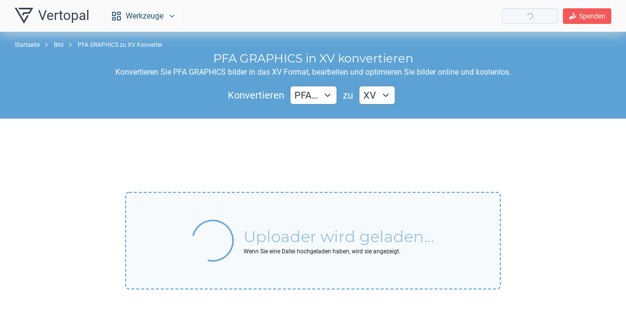

--- FILE ---
content_type: text/html; charset=utf-8
request_url: https://www.vertopal.com/de/convert/pfa-graphics-to-xv
body_size: 13159
content:
<!DOCTYPE html>
<html lang="de" dir="ltr">
  <head>
    <!-- Generated: 1768959881 -->
    <meta charset="utf-8">
    <meta name="viewport" content="width=device-width, initial-scale=1.0">

    <link rel="apple-touch-icon" sizes="180x180" href="/static/ui/favicon/apple-touch-icon.png">
    <link rel="icon" type="image/png" sizes="32x32" href="/static/ui/favicon/favicon-32x32.png">
    <link rel="icon" type="image/png" sizes="16x16" href="/static/ui/favicon/favicon-16x16.png">
    <link rel="manifest" href="/static/ui/favicon/manifest.json">
    <link rel="mask-icon" href="/static/ui/favicon/safari-pinned-tab.svg" color="#f3d250">
    <meta name="msapplication-TileColor" content="#ffc40d">
    <meta name="theme-color" content="#f3d250">

    <link rel="preload" href="/static/ui/font/vertopal-icon/vertopal-icon.woff2?26031ebe7f15" as="font" type="font/woff2" crossorigin>
    <link rel="preload" href="/static/ui/font/roboto/roboto.woff2?a3acb42cebd0" as="font" type="font/woff2" crossorigin>
    <link rel="preload" href="/static/ui/font/montserrat/montserrat.woff2?a3acb42cebd0" as="font" type="font/woff2" crossorigin>

    <meta name="description" content="Konvertieren Sie PFA GRAPHICS bilder im XV Dateiformat mit den kostenlosen Online-Konverter-Werkzeugen von Vertopal. Sie können Ihr bilder bearbeiten und optimieren.">
    <meta property="og:title" content="Online PFA GRAPHICS zu XV Konverter">
    <meta property="og:description" content="Konvertieren Sie PFA GRAPHICS bilder im XV Dateiformat mit den kostenlosen Online-Konverter-Werkzeugen von Vertopal. Sie können Ihr bilder bearbeiten und optimieren.">
    <meta property="og:site_name" content="Vertopal">
    <meta property="og:type" content="website">
    <meta property="og:url" content="https://www.vertopal.com/de/convert/pfa-graphics-to-xv">

    
    
    <meta property="og:image" content="https://www.vertopal.com/static/ui/image/og/convert-pfa-to-xv.webp" />
    <meta property="og:image:type" content="image/webp" />
    <meta property="og:image:width" content="1200" />
    <meta property="og:image:height" content="630" />
    

    
      <link rel="canonical" href="https://www.vertopal.com/de/convert/pfa-graphics-to-xv">
    

    

    <title>Online PFA GRAPHICS zu XV Konverter - Vertopal</title>


    <style>
        
          
            .vertonotif-container{max-width:300px;width:calc(100% - 60px);box-sizing:border-box;position:fixed;z-index:99}.vertonotif-content{position:relative;display:none;border:1px solid;margin-top:8px}.vertonotif-content .text{padding:8px}.vertonotif-content:first-child{margin-top:0}.vertonotif-type-error{background-color:#ff8181;border-color:#e25353;color:#fff}.vertonotif-position-top{top:30px}.vertonotif-position-right{right:30px}#join-modal{display:none}#join-modal .data-loading{text-align:center;padding:0 30px}#challenge-modal{display:none}#challenge-modal .data-loading{text-align:center;padding:0 30px;font-size:24px}#module{width:100%}#module .tags{margin:30px 0 40px}#module .tags__inner{margin-left:-6px;margin-top:-6px;width:calc(100% + 6px)}#module .tags .title{margin-bottom:6px;color:#a8a8a8}#module .tags .tag{background-color:#5da2d5;border-radius:10px;color:#fff;padding:2px 10px;font-size:12px;display:inline-block;margin-left:6px;margin-top:6px}#module .tags .tag::before{content:"#"}.cloud{width:100%;position:relative;background-color:#5da2d5;height:150px}.cloud-uploader{padding-bottom:16px}.cloud.hasbreadcrumb{padding-top:10px}.cloud .content{display:inline-flex;width:100%;padding:0 160px;margin:30px 0;color:#fff;box-sizing:border-box;align-items:center;position:relative;z-index:2}.cloud .content>.text{width:60%}@media (max-width:1600px){.cloud{height:auto}.cloud .content>.text{width:50%}}.cloud .content>.text .title{font-size:24px}@media (max-width:480px){.cloud .content>.text .title{font-size:5.5vw}}.cloud .content>.text .description{font-size:16px;margin-top:4px}.cloud .content .navigation{margin-left:auto;margin-right:-10px;font-size:20px}@media (max-width:1280px){.cloud .content{display:inline-block;padding:0 30px!important;text-align:center}.cloud .content>.text{width:100%}.cloud .content .navigation{margin-right:0;margin-left:0;margin-top:20px}}@media (max-width:480px){.cloud .content .navigation{font-size:4.8vw}}.choose-format-dropdown-button{background-color:#fff;color:#2a3a3a;border-radius:5px;display:inline-flex;align-items:center;justify-content:center;padding:6px 8px;margin:0 8px;box-shadow:0 0 14px rgba(120,120,120,.2)}@media (max-width:480px){.choose-format-dropdown-button{margin:0 4px}}.choose-format-dropdown-button .arrow{padding-left:10px;position:relative}@media (max-width:320px){.cloud .content .navigation{font-size:4.6vw}.choose-format-dropdown-button .arrow{padding-left:4px}}#uploader{position:relative;z-index:3;margin-top:0}.uploader__box{position:relative;display:flex;align-items:center;justify-content:center;margin-top:30px}.uploader__box .uploader{min-height:200px;padding:20px;box-sizing:border-box;display:flex;justify-content:center;align-items:center;border-radius:8px;width:60%;margin:0 auto;position:relative;border:2px dashed #5da2d5;background-color:rgb(246.9,250.35,252.9)}@media (max-width:1024px){.uploader__box .uploader{width:80%}}@media (max-width:980px){.uploader__box .uploader{min-height:270px}}@media (max-width:320px){.uploader__box .uploader{padding-left:10px;padding-right:10px}}.uploader__box .uploader .loading{display:flex;justify-content:center;align-items:center}.uploader__box .uploader .loading .spinner{display:inline-block}.uploader__box .uploader .loading .spinner .circle{width:80px;height:80px;border:3px solid #5da2d5;border-top:3px solid transparent;border-radius:50%;animation:.5s linear infinite load-spinner}.uploader__box .uploader .loading .text{margin-left:20px}@media (max-width:780px){.uploader__box .uploader .loading{flex-direction:column;text-align:center}.uploader__box .uploader .loading .spinner .circle{width:60px;height:60px}.uploader__box .uploader .loading .text{margin-left:0;margin-top:20px}}.uploader__box .uploader .loading .text .data-loading{margin:0;color:#5da2d5}@media (max-width:480px){.uploader__box .uploader{min-height:320px}.uploader__box .uploader .loading .text .data-loading{font-size:6vw}}.uploader__box .uploader .loading .text .note{margin-top:4px;font-size:12px;color:#202124}.uploader__zone{position:fixed;top:0;left:0;width:100%;height:100%;color:#fff;background:linear-gradient(to top,#5da2d5,#90ccf4);z-index:7;display:none;align-items:center;flex-direction:column;box-sizing:border-box}.uploader__zone .image{position:absolute;top:60px;width:570px}@media (max-height:510px){.uploader__zone .image{top:-60px}}@media (max-height:380px){.uploader__zone .image{top:-100px}}.uploader__zone .arrow{position:relative;font-size:64px;position:absolute;bottom:80px;animation:.6s linear infinite alternate zonearrow}.uploader__zone .text{font-size:32px;position:absolute;bottom:60px;padding:0 10px;text-align:center}@media (max-width:640px){.cloud .content>.text .description{font-size:14px}.uploader__zone .text{font-size:5vw}}@keyframes zonearrow{from{transform:translateY(-30px)}to{transform:translateY(0)}}#formatbox .informations{position:relative;margin-top:30px;z-index:2}#formatbox .informations__inner{display:flex;margin-left:-20px}@media (min-width:1025px) and (max-width:1280px){#formatbox .informations__inner{flex-direction:column}}@media (max-width:780px){#formatbox .informations__inner{flex-direction:column}}#formatbox .informations .information{position:relative;border-radius:10px;padding:20px;box-sizing:border-box;display:flex;flex-direction:column;flex:1 0 calc(50% - 20px);height:100%;background:#fbfbfb;border:1px solid #cdcdcd;margin-left:20px;margin-bottom:20px}@media (min-width:1025px) and (max-width:1280px){#formatbox .informations .information{flex:1 0 calc(100% - 20px)}}@media (max-width:780px){#formatbox .informations .information{flex:1 0 calc(100% - 20px)}}#formatbox .informations .information .content .title{color:#333;font-size:20px}#formatbox .informations .information .go{position:absolute;top:8px;right:8px;font-size:12px;color:#5da2d5;display:inline-flex;align-items:center}#formatbox .informations .information .go::after{content:"\e965";font-family:vertopal-icon;margin-left:2px}#confirm-modal{display:none}#confirm-modal .content{display:flex;align-items:center}#confirm-modal .content>.icon{font-size:80px;margin-right:20px}#confirm-modal .content .data>.title{font-size:20px}#confirm-modal .content .data>.text{font-size:14px;color:#888;margin-top:10px;line-height:18px}#confirm-modal .buttons{margin-top:20px;display:flex;justify-content:end;flex-direction:row-reverse}#confirm-modal .buttons .button{margin-right:10px}#confirm-modal .buttons .button:first-child{margin-right:0}@font-face{font-family:vertopal-icon;font-weight:400;font-style:normal;font-display:swap;src:local('vertopal-icon'),local('vertopal-icon Regular'),url('/static/ui/font/vertopal-icon/vertopal-icon.woff2?26031ebe7f15') format('woff2')}[class*=" icon-"],[class^=icon-]{font-family:vertopal-icon!important;speak:never;font-style:normal;font-weight:400;font-variant:normal;text-transform:none;line-height:1;-webkit-font-smoothing:antialiased;-moz-osx-font-smoothing:grayscale}.icon-nav-menu:before{content:"\e9a7"}.icon-dots-horizontal-triple:before{content:"\e931"}.icon-donate:before{content:"\e939"}.icon-nav-3d-model:before{content:"\e9a8"}.icon-nav-audio:before{content:"\e9a6"}.icon-nav-font:before{content:"\e93a"}.icon-nav-document:before{content:"\e93b"}.icon-nav-image:before{content:"\e93d"}.icon-vertopal-logo:before{content:"\e94d"}.icon-chevron-down:before{content:"\e967"}.icon-arrow-up2:before{content:"\e96f"}.icon-external-link:before{content:"\e978"}.ads{text-align:center;margin-top:30px;overflow:hidden;display:flex;align-items:center;justify-content:center}.ad-uploader-top{width:970px;height:90px}.ad-uploader-bottom{width:970px;height:250px}@media (max-width:1030px){.ad-uploader-bottom,.ad-uploader-top{width:728px;height:90px}}@media (max-width:788px){.ad-uploader-bottom,.ad-uploader-top{width:468px;height:60px}}@media (max-width:528px){.ad-uploader-bottom,.ad-uploader-top{width:300px;height:50px}}@media (max-width:360px){.ad-uploader-bottom,.ad-uploader-top{width:234px;height:60px}}@media (max-width:294px){.ad-uploader-bottom,.ad-uploader-top{width:200px;height:50px}}body{margin:0;padding:0}.container-wide{padding:0 30px}.data-loading{margin:30px 0;font-size:32px;color:grey;animation:1s infinite data-loading-opacity}@keyframes data-loading-opacity{0%{opacity:.6}50%{opacity:1}100%{opacity:.6}}@font-face{font-family:Roboto;font-style:normal;font-weight:400;font-display:swap;src:local("Roboto"),local("Roboto-Regular"),url("/static/ui/font/roboto/roboto.woff2?a3acb42cebd0") format("woff2");unicode-range:U+0000-00FF,U+0131,U+0152-0153,U+02BB-02BC,U+02C6,U+02DA,U+02DC,U+2000-206F,U+2074,U+20AC,U+2122,U+2191,U+2193,U+2212,U+2215,U+FEFF,U+FFFD}@font-face{font-family:Montserrat;font-style:normal;font-weight:400;font-display:swap;src:local("Montserrat Regular"),local("Montserrat-Regular"),url("/static/ui/font/montserrat/montserrat.woff2?a3acb42cebd0") format("woff2");unicode-range:U+0000-00FF,U+0131,U+0152-0153,U+02BB-02BC,U+02C6,U+02DA,U+02DC,U+2000-206F,U+2074,U+20AC,U+2122,U+2191,U+2193,U+2212,U+2215,U+FEFF,U+FFFD}.font-main{font-family:Roboto}.font-headline{font-family:Montserrat}.button{display:inline-flex;align-items:center;justify-content:center;background-color:#f3d250;color:#606060;border-radius:10px;padding:10px 50px;font-size:18px;box-sizing:border-box;position:relative;font-size:14px;overflow:hidden;border:1px solid #f3d250}@media (max-width:480px){.button{padding:10px 20px;font-size:3.5vw!important}#topbar .navbar .menu{width:100%}}.button::before{content:"\e965";font-family:vertopal-icon;display:flex;align-items:center;justify-content:center;position:absolute;top:0;right:0;height:100%;width:30px;font-size:18px;transform:translateX(30px)}.button-cancel::before{content:"\e936"}.button-small{padding:6px 20px;font-size:12px;min-width:80px;width:fit-content}.button-small::before{font-size:14px}.button-light{background-color:#f5f7fa;border-color:#ccdde6;color:#383f52}.alert{width:100%;box-sizing:border-box;border-radius:6px;padding:8px 10px 8px 50px;margin:20px 0;line-height:26px;background-color:rgba(236,236,236,.1);border:1px solid #ececec;color:#ececec;color:#444;position:relative}.alert::before{font-family:vertopal-icon;font-size:24px;display:inline-block;position:absolute;left:14px;top:8px}.alert a{opacity:.8;text-decoration:underline}.alert-info{background-color:rgba(144,204,244,.1);border-color:#90ccf4;color:rgb(21.1885245902,136.762295082,213.8114754098)}.alert-info::before{content:"\ea0c"}h1{margin:0;color:inherit;font-size:inherit;font-weight:400}h2{margin:0;color:inherit;font-size:inherit;font-weight:400}h3{margin:0;color:inherit;font-size:inherit;font-weight:400}a{text-decoration:none;color:inherit}p{margin:0;color:inherit}dfn{font-style:normal}abbr{text-decoration:none}#topbar{background-color:#fafafa;display:flex;align-items:center;height:65px;position:fixed;top:0;left:0;padding:0 30px;width:100%;box-sizing:border-box;box-shadow:0 8px 20px rgba(226,226,226,.6);z-index:2}#topbar .title a{display:inline-flex;align-items:center;font-size:28px;color:#383f52}#topbar .title a .logo{font-size:38px}@media (max-width:640px){#topbar .title a{font-size:22px}#topbar .title a .logo{font-size:32px!important}}#topbar .title a .text{margin-left:10px}#topbar .navbar{margin-left:30px}#topbar .navbar .selected{display:flex;align-items:center;justify-content:center;border-left:1px solid #f2f2f2;border-right:1px solid #f2f2f2;padding:18px 15px;color:#215175}#topbar .navbar .selected .icon{font-size:18px}#topbar .navbar .selected .name{margin-left:10px}@media (max-width:380px){.cloud .content>.text .description{font-size:3.7vw}#topbar .title a{font-size:16px}#topbar .title a .logo{font-size:26px!important}#topbar .title a .text{margin-left:5px}#topbar .navbar{margin-left:20px}#topbar .navbar .selected{padding:18px 10px}#topbar .navbar .selected .icon{display:none}#topbar .navbar .selected .name{margin-left:0;font-size:14px}}#topbar .navbar .selected .arrow{margin-left:10px}#topbar .navbar .menu{position:absolute;background-color:#fafafa;display:none;overflow:auto;box-shadow:0 8px 10px rgba(226,226,226,.6);border-radius:0 0 4px 4px;max-height:calc(100vh - 64px)}#topbar .navbar .menu .part{box-sizing:border-box;width:100%;margin-left:10px}#topbar .navbar .menu .part:first-child{margin-left:0}#topbar .navbar .menu .part .title{border-bottom:1px solid #f2f2f2;padding-bottom:8px;font-size:16px;padding:8px 15px;width:100%;box-sizing:border-box;letter-spacing:2px}#topbar .navbar .menu .part .items{display:flex}#topbar .navbar .menu .part .items ul{list-style:none;padding:0;margin:0;width:280px}@media (max-width:480px){#topbar .navbar .menu .part .items ul{width:100%}}#topbar .navbar .menu .part .items ul li .item{display:flex;align-items:center;padding:15px;width:100%;background-color:transparent;box-sizing:border-box}#topbar .navbar .menu .part .items ul li .item .icon{width:24px;height:24px;color:#666;display:flex;justify-content:center;align-items:center;font-size:20px}#topbar .navbar .menu .part .items ul li .item .text{display:block;font-size:14px;margin-left:10px;color:#444;width:calc(100% - 34px)}#topbar .navbar .menu .part .items ul li .item.active{background-color:transparent!important}#topbar .navbar .menu .part .items ul li .item.active .icon{color:rgb(206.8181818182,167.8181818182,14.1818181818)!important}#topbar .navbar .menu .part .items ul li .item.active .text{color:rgb(206.8181818182,167.8181818182,14.1818181818)!important}#topbar .corner{margin-left:auto;display:flex;align-items:center;justify-content:center;flex-direction:row-reverse}#topbar .corner .kebab{display:none;color:#666;width:16px}@media (max-width:980px){#topbar .corner .kebab{display:block}}#topbar .corner .menu{list-style:none;margin:0;padding:0;margin-left:6px;display:flex;align-items:center;justify-content:center;flex-direction:row-reverse}@media (max-width:980px){#topbar .corner .menu{display:none}}#topbar .corner .menu>li{display:inline-flex;align-items:center;margin-left:10px;font-size:14px}#topbar .corner .menu>li.splitter{display:none}#topbar .corner .menu>li:last-child{margin-left:0}#topbar .corner .menu>li .action{display:inline-flex;align-items:center;justify-content:center;padding:6px 12px;color:#666;box-sizing:border-box;height:32px;border-radius:4px}#topbar .corner .menu>li .action.donate{background-color:rgb(243.7874015748,88.2125984252,88.2125984252);color:#fff}#topbar .corner .menu>li .action.join{background-color:#f5f7fa;color:rgb(87.6394736842,143.4263157895,172.9605263158);border:1px solid #ccdde6;min-width:115px}#topbar .corner .menu>li .action .icon{font-size:20px}#topbar .corner .menu>li .action .text{margin-left:6px}#topbar .corner .action.join{position:relative}#topbar .loading{display:flex;justify-content:center;align-items:center}#topbar .loading .spinner{display:inline-block}#topbar .loading .spinner .circle{width:10px;height:10px;border:1px solid #5da2d5;border-top:1px solid transparent;border-radius:50%;animation:.5s linear infinite load-spinner}@keyframes load-spinner{from{transform:rotate(0)}to{transform:rotate(359deg)}}#page{display:flex;flex-wrap:wrap;position:relative;top:65px;left:0;width:100%;min-height:calc(100vh - 65px);z-index:1}@media (max-width:1024px){#page{display:block}}#premium-modal{display:none}#premium-modal .data-loading{text-align:center;padding:0 30px;font-size:24px;color:#fff}#breadcrumb{padding:20px 0;display:flex;box-sizing:border-box;font-size:12px}#breadcrumb ul{padding:0;margin:0;list-style:none}#breadcrumb ul li{display:inline-flex;align-items:center;position:relative;margin-left:26px}#breadcrumb ul li::before{content:"\e965";font-family:vertopal-icon;display:inline-block;position:absolute;color:#444;margin-left:-22px;font-size:14px}#breadcrumb ul li:first-child{margin-left:0}#breadcrumb ul li:first-child::before{display:none}#breadcrumb ul li span{color:#888}#breadcrumb ul li a{color:#444}#breadcrumb.oncloud{position:absolute;padding:0;top:20px;z-index:4}#breadcrumb.oncloud ul li::before{color:#fff}#breadcrumb.oncloud ul li span{color:#fff}#breadcrumb.oncloud ul li a{color:#fff}
          
        
      </style><link rel="preload" href="/static/ui/cache/css/output.e7b5b680344d.css" as="style" onload="this.onload=null;this.rel='stylesheet'"><noscript><link rel="stylesheet" href="/static/ui/cache/css/output.e7b5b680344d.css"></noscript>

    <script>
      class VertoGlobal {
        static getCookie(name) {
          let key = name + "=";
          let cookies = document.cookie.split(';');

          for(let i = 0; i < cookies.length; i++) {
            let cookie = cookies[i];
            cookie = cookie.trim();
            if (cookie.indexOf(key) == 0) {
              return cookie.substring(key.length, cookie.length);
            }
          }
      
          return null;
        }
      }

      
      function ptoken() {
        let result = null;

        let value = VertoGlobal.getCookie('ptoken');
        if(value) {
          let [t, s] = value.split('-');
          result = {
            't': t,
            's': s
          };
        }

        return result;
      }

      let _ptoken = ptoken();
      var is_ptoken_full = _ptoken && _ptoken.t == 'full';
      if(is_ptoken_full){
        let element = document.createElement('style');
        let css_class = '';
        css_class += '.ads {';
        css_class += 'display:none !important;';
        css_class += '}';

        css_class += `
          .uploader__box .uploader {
            min-height: 332px;
          }
          .uploader__box .uploader .files .list {
            max-height: 270px;
            min-height: 270px;
          }
        `
        element.innerHTML = css_class;
        document.head.appendChild(element);
      }
    </script>
  </head>
  <body>
    

<div id="topbar">
  
  <div class="title">
    <a href="/de" title="Vertopal &mdash; Kostenloser Online-Konverter">
      
      
        <div class="logo icon-vertopal-logo"></div>
      
      <div class="text font-main">Vertopal</div>
    </a>
  </div>

  <div class="navbar">
    <div class="selected" data-dropdown="navbar__tools">
      <div class="icon icon-nav-menu"></div>
      <div class="name font-main">Werkzeuge</div>
      <div class="arrow icon-chevron-down"></div>
    </div>

    <div id="navbar__tools" class="menu dropdown-menu" data-placement="bottom-start">
      <div class="part">
        <div class="title font-headline">KONVERTER</div>
        <div class="items">
          <ul>
            <li>
              <a href="/de/convert/image" class="item active">
                <span class="icon icon-nav-image"></span>
                <span class="text font-main">Bild</span>
              </a>
            </li>
            <li>
              <a href="/de/convert/document" class="item">
                <span class="icon icon-nav-document"></span>
                <span class="text font-main">Dokument</span>
              </a>
            </li>
            <li>
              <a href="/de/convert/font" class="item">
                <span class="icon icon-nav-font"></span>
                <span class="text font-main">Schriftart</span>
              </a>
            </li>
            <li>
              <a href="/de/convert/audio" class="item">
                <span class="icon icon-nav-audio"></span>
                <span class="text font-main">Audio</span>
              </a>
            </li>
            <li>
              <a href="/de/convert/3d-model" class="item">
                <span class="icon icon-nav-3d-model"></span>
                <span class="text font-main">3D-Modell</span>
              </a>
            </li>
          </ul>

          
        </div>
      </div>

      
    </div>
  </div>

  <div class="corner">
    <ul class="menu" id="corner_menu">
      <li>
        <a href="/de/donate" class="action donate">
          <span class="icon icon-donate"></span>
          <span class="text font-main">Spenden</span>
        </a>
      </li>
      
      <li class="splitter" aria-hidden="true"></li>
      <li>
        <a href="#" class="action join check">
          <div class="loading">
            <div class="spinner">
              <div class="circle"></div>
            </div>
          </div>
        </a>
      </li>
      
    </ul>

    <div class="kebab icon-dots-horizontal-triple" data-dropdown="corner_menu"></div>
  </div>
</div>

<div class="uploader__zone" id="uploader__zone">
  <div class="image">
    <img src="data:image/svg+xml,%3Csvg xmlns=&#x27;http://www.w3.org/2000/svg&#x27; viewBox=&#x27;0 0 5895.55 2901.72&#x27;%3E%3C/svg%3E" data-src="/static/ui/image/uploader-clouds.svg" alt="Hochladen in die Cloud" class="lazyload-wait">
  </div>
  <div class="arrow">
    <span class="icon-arrow-up2"></span>
  </div>
  <div class="text font-headline">Dateien zum Hochladen irgendwo ablegen</div>
</div>


<div id="page">
  <div id="module" data-type="wizard">

    <div class="cloud-uploader">
      
<div id="breadcrumb" class="oncloud">
  <div class="container-wide">
    <div class="font-main">
      <ul>
        
          <li>
            
              <a href="/de">Startseite</a>
            
          </li>
        
          <li>
            
              <a href="/de/convert/image">Bild</a>
            
          </li>
        
          <li>
            
              <span>PFA GRAPHICS zu XV Konverter</span>
            
          </li>
        
      </ul>
    </div>
  </div>
</div>


      






<div class="cloud hasbreadcrumb">
  <div class="content">
    <div class="text">
      <div class="title font-headline"><h1><dfn><abbr title="Printer Font ASCII File">PFA GRAPHICS</abbr></dfn> in <dfn><abbr title="Khoros Visualization Image">XV</abbr></dfn> konvertieren</h1></div>
      <div class="description font-main"><p>Konvertieren Sie <dfn><abbr title="Printer Font ASCII File">PFA GRAPHICS</abbr></dfn> bilder in das <dfn><abbr title="Khoros Visualization Image">XV</abbr></dfn> Format, bearbeiten und optimieren Sie bilder online und kostenlos.</p></div>
    </div>

    <div class="navigation font-main">

  <span class="text-simple">Konvertieren</span>

  
  <span id="input-button-dropdown" class="choose-format-dropdown-button" data-vsinput="pfa-graphics">
    <span class="text">PFA…</span>
    <span class="icon-chevron-down arrow"></span>
  </span>
  

  <span class="text-simple">zu</span>

  
  <span id="output-button-dropdown" class="choose-format-dropdown-button" data-vsoutput="xv">
    <span class="text">XV</span>
    <span class="icon-chevron-down arrow"></span>
  </span>
  

</div>

  </div>
</div>


      <div id="uploader">
        







  

    

    

    

    

  



        
<div class="ads">
     <!-- uploader-top -->
     <ins class="adsbygoogle ad-unit ad-uploader-top"
          style="display:inline-block"
          data-ad-client="ca-pub-6939040668437239"
          data-ad-slot="4443142196"></ins>
</div>














<div class="uploader__box">
  <div id="fileuploader" class="box uploader">

    <div class="loading">
      <div class="spinner">
        <div class="circle"></div>
      </div>

      <div class="text">
        <div class="data-loading font-headline">Uploader wird geladen...</div>
        <div class="note font-main">
          Wenn Sie eine Datei hochgeladen haben, wird sie angezeigt.
        </div>
      </div>
    </div>

  </div>
</div>

<div id="confirm-modal">
    <div class="content">
        <div class="icon"></div>
        <div class="data">
            <div class="title font-headline"></div>
            <div class="text font-main"></div>
        </div>
    </div>

    <div class="buttons">
        <span class="button button-small button-confirm font-headline">Bestätigen</span>
        <span class="button button-small button-light button-cancel font-headline">Abbrechen</span>
    </div>
</div>




<div class="ads">
     <!-- uploader-bottom -->
     <ins class="adsbygoogle ad-unit ad-uploader-bottom"
          style="display:inline-block"
          data-ad-client="ca-pub-6939040668437239"
          data-ad-slot="4251570508"></ins>
</div>













      </div>
    </div>

    
<div class="tags">
  <div class="container-wide">
    <div class="title font-headline"><h2>Schlagwörter:</h2></div>
    <div class="tags__inner">
      
        <a class="tag font-headline" href="/de/tag/adobe">adobe</a>
      
    </div>
  </div>
</div>



    <div class="container-wide">
      <div id="formatbox">
  <div class="informations">
    <div class="informations__inner">
      
        
        <div class="information">
          <div class="content">
            <div class="title font-headline">
              <h3>Printer Font ASCII for Image (.pfa)</h3>
            </div>

            
              
            
              
                <div class="description font-main">
                  <p>Die PFA-Dateierweiterung (Printer Font ASCII), entwickelt von Adobe Systems, speichert Adobe Type 1-Schriften in einem menschenlesbaren ASCII-Format, das in Bilddateien konvertiert werden kann. Eingeführt als Teil der PostScript-Zeichenkategorie im Jahr 1982, enthalten PFA-Dateien Glyphendaten und können in jedem Texteditor geöffnet werden. Sie werden hauptsächlich auf Linux- und UNIX-ähnlichen Plattformen verwendet und in Systeme integriert, indem sie in den Fonts-Ordner kopiert werden. Das binäre Gegenstück von PFA ist die PFB (Printer Font Binary)-Datei.</p>
                </div>
              
            
          </div>

          
            
              
                <a class="go font-main" href="/de/convert/pfa-graphics">PFA GRAPHICS Converter</a>
              
            
          

          
        </div>
        
      
        
        <div class="information">
          <div class="content">
            <div class="title font-headline">
              <h3>Khoros Visualization Image File Format (.xv)</h3>
            </div>

            
              
            
              
                <div class="description font-main">
                  <p>Die XV-Dateierweiterung steht für Khoros Visualization Image File Format, entwickelt von AccuSoft Corporation zur Speicherung von Rasterbildern in wissenschaftlichen und ingenieurtechnischen Anwendungen. Sie unterstützt verschiedene Bildtypen, einschließlich Graustufen, Farb- und Multispektralbilder, was sie für die Visualisierung komplexer Datensätze nützlich macht. Obwohl sie inzwischen als veraltet gilt, spielte sie eine bedeutende Rolle in der Entwicklung von digitalen Bildgebungstechnologien.</p>
                </div>
              
            
          </div>

          
            
              
                <a class="go font-main" href="/de/convert/xv">XV Converter</a>
              
            
          

          
        </div>
        
      
    </div>
  </div>
</div>

    </div>

    













    





<div class="howto">
  <div class="container-wide">
    <div class="headline font-headline">
      <h2>Wie konvertiert man <dfn><abbr title="Printer Font ASCII File">PFA GRAPHICS</abbr></dfn> in <dfn><abbr title="Khoros Visualization Image">XV</abbr></dfn>?</h2>
    </div>

    <div class="howto__inner">
      <ol class="steps">
        <li class="step font-main">
          <div class="title font-headline">
            <h3><dfn><abbr title="Printer Font ASCII File">PFA GRAPHICS</abbr></dfn>-Datei hochladen</h3>
          </div>
          <div class="text">
            <p>Wählen Sie die <dfn><abbr title="Printer Font ASCII File">PFA GRAPHICS</abbr></dfn> bild durch Durchsuchen Ihres Geräts.</p>
          </div>
        </li>
        <li class="step font-main">
          <div class="title font-headline">
            <h3><dfn><abbr title="Printer Font ASCII File">PFA GRAPHICS</abbr></dfn>-Tools auswählen</h3>
          </div>
          <div class="text">
            <p>Überprüfen Sie die Vorschau und konfigurieren Sie <dfn><abbr title="Printer Font ASCII File">PFA GRAPHICS</abbr></dfn> zu <dfn><abbr title="Khoros Visualization Image">XV</abbr></dfn> Werkzeuge vor dem Fortfahren.</p>
          </div>
        </li>
        <li class="step font-main">
          <div class="title font-headline">
            <h3>Laden Sie Ihre <dfn><abbr title="Khoros Visualization Image">XV</abbr></dfn> herunter</h3>
          </div>
          <div class="text">
            <p>Lassen Sie das System die <dfn><abbr title="Khoros Visualization Image">XV</abbr></dfn> Konvertierung beenden und laden Sie anschließend die Datei herunter.</p>
          </div>
        </li>
      </ol>

      <div class="image">
        
        <img src="data:image/svg+xml,%3Csvg xmlns=&#x27;http://www.w3.org/2000/svg&#x27; viewBox=&#x27;0 0 400 300&#x27;%3E%3C/svg%3E"
             data-src="/static/ui/image/converter/convert-pfa-to-xv.webp"
             alt="PFA GRAPHICS in XV konvertieren" title="PFA GRAPHICS in XV konvertieren"
             loading="lazy" class="lazyload" width="400" height="300">
      </div>
    </div>
  </div>
</div>


    








<div class="ads">
     <!-- howto-bottom -->
     <ins class="adsbygoogle ad-unit ad-howto-bottom"
          style="display:inline-block"
          data-ad-client="ca-pub-6939040668437239"
          data-ad-slot="1654354991"></ins>
</div>







    





    

    





<div class="platforms">
    <div class="container-wide">
        <div class="headline font-headline">
            <h2>Konvertierung von <dfn><abbr title="Printer Font ASCII File">PFA GRAPHICS</abbr></dfn> in <dfn><abbr title="Khoros Visualization Image">XV</abbr></dfn> auf dem Desktop</h2>
            <h3 class="os">(macOS • Windows • Linux)</h3>
        </div>

        <div class="platforms__inner">
            <div class="background">
                <span class="icon icon-apple"></span>
                <span class="icon icon-microsoft"></span>
                <span class="icon icon-linux"></span>
            </div>

            <div class="text font-main">
                <p>
                    Bereiten Sie <span class="linker" data-href="/de/product/cli">Vertopal CLI</span> vor, um <dfn><abbr title="Printer Font ASCII File">PFA GRAPHICS</abbr></dfn> bild zu verarbeiten und <dfn><abbr title="Khoros Visualization Image">XV</abbr></dfn> bild bereitzustellen.
                    <ol class="list-steps">
                        <li>Greifen Sie auf die Terminal-Anwendung zur Verwaltung zu.</li>
                        <li>Gehen Sie in das Verzeichnis der <dfn><abbr title="Printer Font ASCII File">PFA GRAPHICS</abbr></dfn> Datei oder ergänzen Sie den Pfad.</li>
                        <li>Kopieren und starten Sie den Befehl, nachdem PFA_GRAPHICS_EINGABEDATEI ersetzt wurde.
                            <span class="terminal font-monospace"><span class="system">$ </span><span class="highlight">vertopal convert PFA_GRAPHICS_EINGABEDATEI --to xv</span></span></li>
                    </ol>
                </p>
            </div>
        </div>
    </div>
</div>



    
  </div>

  <div id="footer" class="footer">
    <div class="container-wide">
        <div class="footer__inner">
            <div class="footer-brand">
                <a class="logo icon-vertopal-logo" aria-label="Startseite" href="/de"></a>
                <div class="info">
                    <div class="description font-main">
                        <p>Vertopal ist eine Cloud-Plattform, die kostenlose Dateikonvertierung lösungen mit Schwerpunkt auf Datenschutz, Qualität und Geschwindigkeit bietet.</p>
                    </div>
                    <div class="networks">
                        <a class="network icon-instagram instagram" rel="noreferrer nofollow" aria-label="Vertopal auf Instagram" href="https://instagram.com/vertopal_com" target="_blank"></a>
                        <a class="network icon-x-twitter twitter" rel="noreferrer nofollow" aria-label="Vertopal auf X" href="https://twitter.com/vertopal_com" target="_blank"></a>
                        <a class="network icon-github github" rel="noreferrer nofollow" aria-label="Vertopal Organisation auf Github" href="https://github.com/vertopal" target="_blank"></a>
                        <a class="network icon-email email" aria-label="Kontaktieren Sie uns per E-Mail" href="/cdn-cgi/l/email-protection#ddbeb2b3a9bcbea99dabb8afa9b2adbcb1f3beb2b0"></a>
                    </div>
                </div>
            </div>

            <div class="footer-content">
                <div class="groups">
                    <div class="group">
                        <div class="title font-headline"><h5>Produkte</h5></div>
                        <ul class="font-main">
                            <li><a href="/de/pricing">Preisgestaltung</a></li>
                            <li><a href="/de/developer/api">Dateikonvertierungs-API</a></li>
                            <li><a href="/de/product/cli">Vertopal CLI</a></li>
                        </ul>
                    </div>

                    <div class="group">
                        <div class="title font-headline"><h5>Ressourcen</h5></div>
                        <ul class="font-main">
                            <li><a href="/en/format">Wiki formatieren</a></li>
                            <li><a href="/en/help">Hilfezentrum</a></li>
                            <li><a href="/en/developer/api/introduction">API-Dokumentation</a></li>
                        </ul>
                    </div>

                    <div class="group">
                        <div class="title font-headline"><h5>Verschiedenes</h5></div>
                        <ul class="font-main">
                            <li><a href="/de/tags">Schlagwörter</a></li>
                        </ul>
                    </div>

                    <div class="group language">
                        <div class="control">
                            <div class="select">
                                <select 
                                    class="input font-main"
                                    name="language"
                                    aria-label="Sprache auswählen"
                                    >
                                    
                                    
                                        <option value="en"
                                                data-url="/en/convert/pfa-graphics-to-xv"
                                            >English</option>
                                    
                                        <option value="de"
                                                data-url="/de/convert/pfa-graphics-to-xv"
                                            selected>Deutsch</option>
                                    
                                </select>
                            </div>
                        </div>
                    </div>
                </div>

                <div class="splitter"></div>

                <div class="copyright">
                    <div class="policies">
                        <ul class="font-main">
                            <li><a href="/en/privacy-policy">Datenschutzrichtlinie</a></li>
                            <li><a href="/en/cookie-policy">Cookie-Richtlinie</a></li>
                            <li><a href="/en/terms-of-service">Nutzungsbedingungen</a></li>
                        </ul>
                    </div>

                    <div class="text font-main">
                        <p><span class="sign">&copy;</span> 2020-2026 Vertopal</p>
                    </div>
                </div>
            </div>
        </div>
    </div>
</div>

</div>




    
    

    

    <div id="join-modal">
      <div class="content">
        <div class="data-loading font-headline">Laden, bitte warten…</div>
      </div>
    </div>

    <div id="challenge-modal">
      <div class="content">
        <div class="data-loading font-headline">Laden, bitte warten…</div>
      </div>
    </div>

    <div id="premium-modal">
      <div class="content">
        <div class="data-loading font-headline">Laden, bitte warten…</div>
      </div>
    </div>

    <script data-cfasync="false" src="/cdn-cgi/scripts/5c5dd728/cloudflare-static/email-decode.min.js"></script><script>
        
          
class Translate {
    static TEXTS = {
        "error_message": 'Fehler:<br><samp>${message} im <i><small>${pathname}</small></i></samp>',
        "error_sent_to_technical_team": 'Dieser Fehler wurde automatisch an das technische Team gesendet und wird bald behoben.',
        "join_error_integration": 'Leider ist ein Fehler aufgetreten. Bitte verwenden Sie eine andere Methode.',
        "incorrect_unicode_range_values": 'Falsche Unicode-Bereichswerte eingegeben. Daher wurde es auf den vorherigen Wert zurückgesetzt.',
        "tool_saved_success": '${name} gespeichert.',
        "disable_your_adblocker": 'Wir sind auf Werbeeinnahmen angewiesen, um unsere Server zu unterhalten. Bitte deaktivieren Sie Ihren AdBlocker, um unsere Seite zu unterstützen.',
        "upload_method_login_required": 'Um “Upload ${method}” zu verwenden, müssen Sie in Ihr Vertopal-Konto eingeloggt sein.',
        "limit_multifile_uploads": 'Maximal ${limit} Dateien dürfen gleichzeitig hochgeladen werden.',
        "action_before_new_upload": 'Löschen oder konvertieren Sie zuerst die aktuellen Dateien.',
        "upload_another_file": [[function(n) {return n != 1}, 'Sie können noch ${remains} Dateien weiter hochladen.'], [function(n) {return true}, 'Sie können noch ${remains} Datei weiter hochladen.']],
        "go_premium_upload": 'Wechseln Sie zu Premium, um mehr hochzuladen.',
        "not_enough_vcredits_upload": 'Nicht genügend vCredits, um mehr hochzuladen.',
        "upload_waiting": 'Warten…',
        "upload_transfering": 'Übertragen…',
        "upload_wait_to_complete": 'Warten Sie, bis der Upload abgeschlossen ist.',
        "upload_complete_successfully": 'Erfolgreich hochgeladen',
        "convert_to": 'Konvertieren zu',
        "delete_uploaded_file_title": 'Hochgeladene Datei löschen',
        "delete_uploaded_file_text": 'Möchten Sie diese Datei wirklich löschen?\\nDanach können Sie eine weitere Datei hochladen.',
        "delete_uploaded_file_button": 'Löschen',
        "googledrive_unexpected_error": 'Ein unerwarteter Fehler ist aufgetreten.',
        "googledrive_unsupported_file": 'Diese Art von Datei kann nicht übertragen werden.',
        "choose_input_format": 'Eingabeformat wählen',
        "choose_output_format": 'Ausgabeformat wählen',
        "multiple_select_placeholder": 'Wählen Sie mindestens einen Artikel aus.',
        "multiple_select_noitems": 'Kein Artikel gefunden.',
        "multiple_select_nomax": 'Es können nicht mehr als ${maximum} Artikel ausgewählt werden.',
        "password_strength_empty": 'Leer',
        "password_strength_veryweak": 'Sehr schwach',
        "password_strength_weak": 'Schwach',
        "password_strength_good": 'Gut',
        "password_strength_strong": 'Stark',
        "password_strength_verystrong": 'Sehr stark',
        "password_strength_acceptable": 'Akzeptabel',
        "password_strength_not_acceptable": 'Nicht akzeptabel',
        "preview_not_available_title": 'Vorschau nicht verfügbar',
        "preview_not_available_text": 'Sie können diese Datei trotzdem bearbeiten und konvertieren.',
        "preview_limit": 'Die Vorschau ist nur für bestimmte Formate mit begrenzter Dateigröße verfügbar.',
        "cli_download": 'Laden Sie Vertopal CLI herunter',
        "cli_download_platform": 'Herunterladen für ${platform}',
        "download_rating_1_text": 'Schrecklich',
        "download_rating_2_text": 'Schlecht',
        "download_rating_3_text": 'So lala',
        "download_rating_4_text": 'Gut',
        "download_rating_5_text": 'Fantastisch',
        "format_selector_category_image": 'Bild',
        "format_selector_category_document": 'Dokument',
        "format_selector_category_spreadsheet": 'Tabellenkalkulation',
        "format_selector_category_presentation": 'Präsentation',
        "format_selector_category_markup": 'Auszeichnungssprache',
        "format_selector_category_ebook": 'Ebook',
        "format_selector_category_font": 'Schriftart',
        "format_selector_category_audio": 'Audio',
        "format_selector_category_3d_model": '3D-Modell',
    };

    static get(id, parameters, counter) {
        let str = "";
        let text = Translate.TEXTS[id];
        if (Array.isArray(text)) {
            
            for(let _form of text) {
                if(_form[0](counter)) {
                    str = _form[1];
                    break;
                }
            }
        } else {
            
            str = text;
        }

        let regex = /\${(\w+)}/g;
        let result = str.replace(regex, function(match, key) {
            return parameters[key];
        });

        return result;
    }
}

        
      </script><script>
        
          var track_error_limit = 3;
var track_error_count = 0;
function unexpected_error(event) {
  if(track_error_limit == track_error_count) {
    return;
  }
  track_error_count++;

  let type = event.type.toLowerCase();
  let level = "";
  let message = "";
  let file = _trace(event, 'filename', 'fileName');
  let line = _trace(event, 'lineno', 'lineNumber');
  let column = _trace(event, 'colno', 'columnNumber');

  if (type == 'error') {
    level = 'error';
    message = event.error.message;
  } else if (type == 'unhandledrejection') {

    if(typeof event.reason == 'object') {
      level = 'unhandledrejection-object';
      message = event.reason.message;
    } else {
      level = 'unhandledrejection-value';
      message = event.reason;
    }

  }

  notification("error", Translate.get('error_message', {'message': message, 'pathname': window.location.pathname}, 1), false);
  notification("information", Translate.get('error_sent_to_technical_team', {}, 1), false);

  let data = {
    'level': level,
    'file': file,
    'line': line,
    'column': column,
    'message': message,
  };

  let request = new XMLHttpRequest();
  let track = "/track/javascript" + _trackdata(data);
  request.open('GET', track, true);
  request.send();

  function _trackdata(params) {
    return "?" + Object
                .keys(params)
                .map(function(key) {
                  return params[key] ? key + "=" + encodeURIComponent(params[key]) : key;
                })
                .join("&")
  }

  function _trace(event, standard, non_standard) {
    let result = "unknown";
    let type = event.type.toLowerCase();

    if(event[standard]) {
      result = event[standard];
    } else if(type == 'error') {

      if(event.error[non_standard]) {
        result = "EE+N: " + event.error[non_standard];
      } else if(event.error.stack) {
        result = "EE+S: " + _stack(event.error.stack)[non_standard];
      }

    } else if(type == 'unhandledrejection') {

      if(event.reason[non_standard]) {
        result = "ER+N: " + event.reason[non_standard];
      } else if(event.reason.stack) {
        result = "ER+S: " + _stack(event.reason.stack)[non_standard];
      }

    }

    return result;
  }

  function _stack(stack) {
    stack = stack.substr(stack.indexOf('http'));
    let firstline = stack.split('\n')[0];
    let columnNumber = firstline.substr(firstline.lastIndexOf(':') + 1);
    firstline = firstline.substr(0, firstline.lastIndexOf(':'));
    let lineNumber = firstline.substr(firstline.lastIndexOf(':') + 1);
    let fileName = firstline.substr(0, firstline.lastIndexOf(':'));

    return {
      'columnNumber': columnNumber,
      'lineNumber': lineNumber,
      'fileName': fileName
    };
  }

  return false;
}

window.addEventListener("error", function (event) {
  unexpected_error(event);

  return false;
});

window.addEventListener('unhandledrejection', function (event) {
  unexpected_error(event);

  return false;
});

messages = {
  'success': [],
  'error': [],
  'warning': [],
  'info': []
};


google_client_id = null;

  google_client_id = '626421339382-3lfplatdc4gkl11inctndt5fcn9vh2n9.apps.googleusercontent.com';


google_api_key_http = null;

  google_api_key_http = 'AIzaSyAa4e79sZtGIbKHUJEIzNSBP2spNUXrbJo';

google_api_key_ip = null;

  google_api_key_ip = 'AIzaSyDM4Rn_A-8QSEyTK_p5bLY4v7mIJAsGI-8';


google_app_id = null;

  google_app_id = '626421339382';


microsoft_client_id = null;

  microsoft_client_id = '2f0c64a3-ecbe-41a4-8125-3e2722b1859f';


dropbox_app_key = null;

  dropbox_app_key = 'twuchy9xhxs1bpu';


turnstile_site_key = null;

  turnstile_site_key = '0x4AAAAAABCT_qPSVrFvg9_U';


joinPages = {};


  joinPages['register'] = {};

  
    joinPages['register']['email'] = 1;
  
    joinPages['register']['code'] = 2;
  
    joinPages['register']['user'] = 3;
  
    joinPages['register']['thanks'] = 4;
  

  joinPages['login'] = {};

  
    joinPages['login']['user'] = 5;
  
    joinPages['login']['thanks'] = 6;
  

  joinPages['recovery'] = {};

  
    joinPages['recovery']['email'] = 7;
  
    joinPages['recovery']['code'] = 8;
  
    joinPages['recovery']['password'] = 9;
  
    joinPages['recovery']['thanks'] = 10;
  

  joinPages['email_change'] = {};

  
    joinPages['email_change']['email'] = 11;
  
    joinPages['email_change']['code'] = 12;
  
    joinPages['email_change']['thanks'] = 13;
  



// FOR UPLOADER
src_format__dst_format = "";
src_dst = {};

  src_dst.src_format = "pfa";
  src_format__dst_format += src_dst.src_format;

src_format__dst_format += ":";

  src_dst.src_type = "graphics";
  src_format__dst_format += src_dst.src_type;

src_format__dst_format += "|";

  src_dst.dst_format = "xv";
  src_format__dst_format += src_dst.dst_format;

src_format__dst_format += ":";


var this_module = null;

  this_module = 'image';


language_code = "de";

function _redirectAfterJoin() {
  var url = window.location.href;

  

  return url;
}

url = {
  track: {
    ajax: '/track/ajax',
    javascript: '/track/javascript',
  },
  upload: {
    uploader: '/de/upload/uploader',
    delete: '/upload/delete',
    empty: '/upload/empty',
    browse: {
      send: '/upload',
    },
    fromurl: {
      send: '/upload/url',
      data: '/upload/url/data',
      progress: '/upload/url/progress',
    },
    onedrive: '/upload/onedrive',
    vertoselect: '/upload/vertoselect'
  },
  command: {
    send: '/command'
  },
  preview: {
    page: '/de/preview',
    no: '/static/ui/image/no-preview.svg',
    tool: {
      options: '/' + language_code + '/preview/tool/',
      js: '/static/ui/js/tool/'
    }
  },
  download: {
    page: '/de/download',
  },
  join: {
    check: '/de/join/check',
    box: '/de/join',
    after: _redirectAfterJoin(),
    premium: '/de/join/premium',
    microsoft: '/join/microsoft',
    x: '/join/twitter',
    facebook: '/join/facebook',
    google: '/join/google'
  },
  challenge: {
    verify: '/challenge/verify',
  },
  language: {
    set: '/language',
  }
};

var auto_confirm_modal = null;

var has_ad_provider = false;

  has_ad_provider = true;


var upload_sequential_limit = 0;

var files_options_next__callback = null;

        
      </script><script src="/static/ui/cache/js/output.1ca6390a5fe8.js"></script>

    <noscript>
      <div class="vertonotif-container vertonotif-position-right vertonotif-position-top font-headline" id="vertonotif-container__right-top">
        <div class="vertonotif-content vertonotif-type-error" style="display: block;">
          <div class="text">Es tut uns leid, aber Vertopal funktioniert nicht richtig ohne aktiviertes JavaScript.</div>
        </div>
      </div>
    </noscript>

    <!-- Google Tag Manager -->
    <script>(function(w,d,s,l,i){w[l]=w[l]||[];w[l].push({'gtm.start':
    new Date().getTime(),event:'gtm.js'});var f=d.getElementsByTagName(s)[0],
    j=d.createElement(s),dl=l!='dataLayer'?'&l='+l:'';j.async=true;j.src=
    'https://www.googletagmanager.com/gtm.js?id='+i+dl;f.parentNode.insertBefore(j,f);
  })(window,document,'script','dataLayer','GTM-DJXRDN5');</script>
    <!-- End Google Tag Manager -->

    <!-- Google Tag Manager (noscript) -->
    <noscript><iframe src="https://www.googletagmanager.com/ns.html?id=GTM-DJXRDN5"
    height="0" width="0" style="display:none;visibility:hidden"></iframe></noscript>
    <!-- End Google Tag Manager (noscript) -->
    
  <script defer src="https://static.cloudflareinsights.com/beacon.min.js/vcd15cbe7772f49c399c6a5babf22c1241717689176015" integrity="sha512-ZpsOmlRQV6y907TI0dKBHq9Md29nnaEIPlkf84rnaERnq6zvWvPUqr2ft8M1aS28oN72PdrCzSjY4U6VaAw1EQ==" data-cf-beacon='{"version":"2024.11.0","token":"0357a45f23a943f08700f7f9af191ee6","r":1,"server_timing":{"name":{"cfCacheStatus":true,"cfEdge":true,"cfExtPri":true,"cfL4":true,"cfOrigin":true,"cfSpeedBrain":true},"location_startswith":null}}' crossorigin="anonymous"></script>
</body>
</html>
